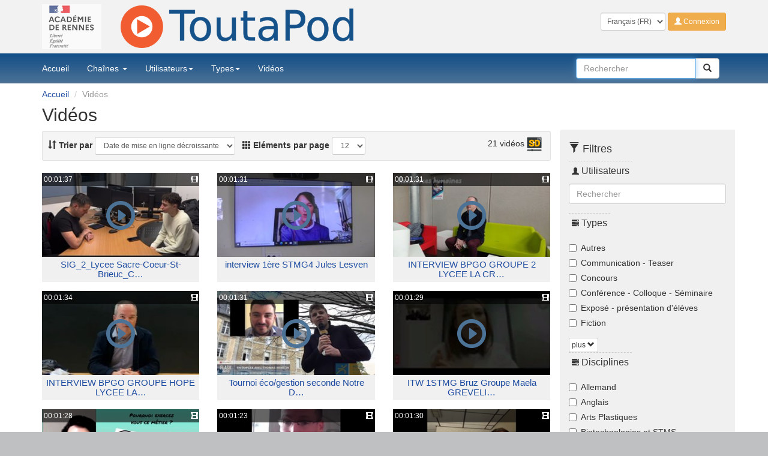

--- FILE ---
content_type: text/css
request_url: https://video.toutatice.fr/static/css/pod.css
body_size: 22397
content:
@charset "utf-8";
/*
Copyright (C) 2014 Yannick Bonnaz
Ce programme est un logiciel libre : vous pouvez le redistribuer
et/ou le modifier sous les termes de la licence GNU Public Licence
telle que publiée par la Free Software Foundation, soit dans la version 3
de la licence, ou (selon votre choix) toute version ultérieure.
Ce programme est distribué avec l'espoir qu'il sera utile, mais SANS AUCUNE
GARANTIE : sans même les garanties implicites de VALEUR MARCHANDE ou
D'APPLICABILITÉ À UN BUT PRÉCIS. Voir la licence GNU General Public License
pour plus de détails. Vous devriez avoir reçu une copie de la licence
GNU General Public Licence avec ce programme. Si ce n'est pas le cas, voir
http://www.gnu.org/licenses/
*/
/*******************************************************************************

        Body & page structure
*/
html {
  background: #bfc0c1;
}
body {
  background: #fff;
}
body a {
  color: #1e4ca0;
}
body a:hover,
body a:active,
body a:focus {
  color: #0a357f;
  outline: none !important;
}
body a.video-holder {
  color: #4c7296;
}
body a.video-holder:hover,
body a.video-holder:active,
body a.video-holder:focus {
  color: #124e87;
  outline: none !important;
}
body a.video-holder:hover h5,
body a.video-holder:active h5,
body a.video-holder:focus h5 {
  color: #0a357f;
}
body a.video-holder h5 {
  color: #1e4ca0;
}
body > #acces a > img {
  max-height: 30px;
}
body > .page-header {
  background: #f2f2f2;
  border-bottom: none;
  padding-top: 0.5em;
  margin: 0;
  padding-bottom: 0.5em;
}
body > .page-header #ac-rennes {
  margin-right: 2em;
  opacity: 0.7;
}
body > .page-header #ac-rennes:hover,
body > .page-header #ac-rennes:focus,
body > .page-header #ac-rennes:active {
  opacity: 1;
}
body > .page-header #user-menu .dropdown-menu {
  left: -180px;
  top: 100%;
}
body > .page-header #user-menu .dropdown-menu:before {
  content: '';
  display: inline-block;
  border-left: 7px solid transparent;
  border-right: 7px solid transparent;
  border-bottom: 7px solid #ccc;
  border-bottom-color: #fff;
  position: absolute;
  top: -7px;
  right: 19px;
}
body > .page-header #user-menu .dropdown-menu:after {
  content: '';
  display: inline-block;
  border-left: 6px solid transparent;
  border-right: 6px solid transparent;
  border-bottom: 6px solid #fff;
  position: absolute;
  top: -6px;
  right: 20px;
}
body > .page-header .user-area {
  padding-top: 1em;
  position: relative;
  z-index: 1042;
}
body > .page-header .user-area .form-group {
  display: inline-block;
}
body > .page-header > .container > .row > div:first-child img {
  margin-top: 0;
  width: auto;
}
body > .page-header > .container > .row form select.input-sm.language {
  padding: 3px 6px;
}
body > .navbar[role="navigation"] {
  border-radius: 0 !important;
  border: none;
  background-color: #124e87;
  background: -moz-linear-gradient(top, #124e87 0%, #4c7296 100%);
  background: -webkit-gradient(linear, left top, left bottom, color-stop(0%, #124e87), color-stop(100%, #4c7296));
  background: -webkit-linear-gradient(top, #124e87 0%, #4c7296 100%);
  background: -o-linear-gradient(top, #124e87 0%, #4c7296 100%);
  background: -ms-linear-gradient(top, #124e87 0%, #4c7296 100%);
  background: linear-gradient(to bottom, #124e87 0%, #4c7296 100%);
  filter: progid:DXImageTransform.Microsoft.gradient(startColorstr='#124e87',endColorstr='#4c7296',GradientType=0);
  margin-bottom: 0;
  position: relative;
  z-index: 1040;
}
body > .navbar[role="navigation"].navbar-default > .container > .navbar-header .navbar-brand.visible-xs {
  padding: 0;
}
body > .navbar[role="navigation"].navbar-default > .container > .navbar-header .navbar-brand.visible-xs img {
  height: 100%;
}
body > .navbar[role="navigation"].navbar-default > .container .navbar-nav {
  margin-left: -15px;
}
body > .navbar[role="navigation"].navbar-default > .container .navbar-nav > li:not(.open) > a {
  color: #ffffff;
}
body > .navbar[role="navigation"].navbar-default > .container .navbar-nav > li:not(.open) > a:active,
body > .navbar[role="navigation"].navbar-default > .container .navbar-nav > li:not(.open) > a:hover,
body > .navbar[role="navigation"].navbar-default > .container .navbar-nav > li:not(.open) > a:focus {
  background-color: #d83211;
  background: -moz-linear-gradient(top, #d83211 0%, #f15d31 100%);
  background: -webkit-gradient(linear, left top, left bottom, color-stop(0%, #d83211), color-stop(100%, #f15d31));
  background: -webkit-linear-gradient(top, #d83211 0%, #f15d31 100%);
  background: -o-linear-gradient(top, #d83211 0%, #f15d31 100%);
  background: -ms-linear-gradient(top, #d83211 0%, #f15d31 100%);
  background: linear-gradient(to bottom, #d83211 0%, #f15d31 100%);
  filter: progid:DXImageTransform.Microsoft.gradient(startColorstr='#d83211',endColorstr='#f15d31',GradientType=0);
}
body > .container[role="main"] {
  background: #fff;
  padding-bottom: 20px;
}
/*******************************************************************************

        Global
*/
.panel h1:first-child,
.panel h2:first-child,
.panel h3:first-child {
  margin-top: 0;
}
fieldset .form-container {
  padding: 5px;
  border-radius: 4px;
  margin-bottom: 10px;
}
fieldset .form-container:nth-child(2n) {
  background: #f0f0f0;
}
legend {
  border-bottom: none;
  width: auto;
  padding: 0 5px;
}
label.error {
  color: #A94442;
}
aside {
  background: #f0f0f0;
  margin-top: 5.5em;
  padding: 10px;
  border-radius: 4px 0 0 4px;
}
aside .widget {
  margin-bottom: 10px;
  padding-bottom: 10px;
  border-bottom: 1px dashed #bbb;
}
aside .widget:last-child {
  margin-bottom: 0;
  padding-bottom: 10px;
  border-bottom: none;
}
aside .widget.users img {
  height: 24px;
  width: 24px;
}
aside .widget a {
  display: inline-block;
  padding: 2px .4em 2px .4em;
}
aside .form-group .more {
  display: none;
}
aside .form-group.show-all .more {
  display: block;
}
.breadcrumb {
  background: transparent;
  padding: .8rem 0;
  margin-bottom: 0;
}
.breadcrumb ~ h2 {
  margin-top: 0;
}
.alert {
  position: fixed;
  z-index: 2001;
  text-align: center;
  left: 25%;
  right: 25%;
  top: 20%;
}
.well .results {
  display: inline-block;
  vertical-align: middle;
}
.widget legend {
  font-size: 16px;
  border-bottom: none;
  border-top: 1px dashed #ccc;
  padding-top: 5px;
  padding-bottom: 0;
  margin-bottom: 10px;
}
.widget legend > span.glyphicon {
  font-size: 12px;
}
.theme_list li {
  margin: 2px 0;
}
.badge {
  font-weight: normal;
  background: #d1d1d1;
  font-size: 11px;
  margin-left: 2px;
  color: #fff;
  padding: 6px 8px;
}
#acces {
  background: #333;
  padding: 2px;
}
#mainMenu {
  padding: 0;
}
#searchBar {
  width: 240px;
  margin-right: 10px;
}
#contributor,
#chapters,
#enrich,
#themes,
#track,
#doc {
  border: 1px dashed #ccc !important;
  padding: 10px;
}
#themes {
  margin-bottom: 2rem;
}
#themes legend {
  margin-bottom: 0;
}
#doc {
  margin-bottom: 10px;
}
[data-formset-body-contributor],
[data-formset-body-chapter],
[data-formset-body-track],
[data-formset-body-doc],
[data-formset-body] {
  max-height: 400px;
  overflow-y: auto;
}
.channelheader > .img-responsive {
  width: 100%;
  max-height: 13rem;
  object-fit: cover;
}
.theme_list > li > a.btn {
  padding: 0;
  height: 34px;
  line-height: 34px;
}
.theme_list > li > a.btn > img {
  float: left;
}
.help-tooltip {
  cursor: help;
}
select#orderby {
  max-width: 235px;
}
/*******************************************************************************

        Video thumb
*/
.video-thumb {
  margin-bottom: 15px;
  display: inline-block;
  vertical-align: top;
}
.video-thumb .label-danger {
  position: absolute;
  left: 25px;
  top: 30px;
}
.video-thumb .video-holder {
  display: block;
  overflow: hidden;
  text-decoration: none;
}
.video-thumb .video-holder h5 {
  text-align: center;
  background: #F0F0F0;
  margin: 0;
  padding: .3em .4em;
  min-height: 2.8em;
  font-size: 15px;
}
.video-thumb .video-holder .poster {
  display: block;
  position: relative;
  border: 0 none;
}
.video-thumb .video-holder .poster .time-icons {
  display: block;
  position: absolute;
  background: rgba(0, 0, 0, 0.6);
  color: #fff;
  width: 100%;
  padding: 1%;
  font-size: 12px;
  box-sizing: border-box;
}
.video-thumb .video-holder .poster .time-icons .icons {
  display: block;
  float: right;
}
.video-thumb .video-holder .poster .play {
  position: absolute;
  display: block;
  width: 100%;
  top: 33%;
}
.video-thumb .video-holder .poster .play .glyphicon {
  font-size: 50px;
}
.video-thumb .video-holder .poster .preview {
  width: 100%;
  height: auto;
}
.video-thumb .user-tools {
  display: block;
  position: absolute;
  padding: 3px;
  background: rgba(0, 0, 0, 0.6);
  border-radius: 0 0 3px 3px;
  bottom: 35px;
  right: 15px;
  z-index: 1;
}
/*******************************************************************************

        Player
*/
.cinemode {
  padding: 8px 15px;
}
.embed #info_video {
  border-radius: 4px;
  font-size: 12px;
  color: #333;
  top: 10%;
  left: 10%;
  right: 10%;
  bottom: 20%;
  width: auto !important;
  height: auto !important;
}
.embed #info_video .nav.nav-tabs li a {
  padding: 5px 10px !important;
}
.embed #info_video .col-sm-9 {
  width: 100%;
  height: 95%;
  margin-top: 10px;
}
.embed #info_video .col-sm-9 .tab-content {
  height: 75%;
  overflow-y: scroll;
  font-size: 1.2em;
  box-sizing: border-box;
}
#page-video #mark-as-fav.glyphicon.glyphicon-star {
  color: #888;
}
#page-video #fav.glyphicon.glyphicon-star {
  color: #ee7d19 !important;
}
#page-video .tab-content {
  margin: 10px 0;
}
#page-video .tag-list {
  margin: 10px 0;
}
#page-video .tag-list a:hover {
  text-decoration: none !important;
}
#page-video .authors-views {
  margin: 0 0 10px 0;
}
#page-video #meta .list-group-item {
  padding: 4px 0;
  border: none;
}
#page-video #meta .list-group-item a {
  display: inline-block;
  padding: 3px .5em 3px .5em;
}
#page-video #meta .list-group-item a:active,
#page-video #meta .list-group-item a:hover,
#page-video #meta .list-group-item a:focus {
  background-color: #f2f2f2;
  border-radius: 17px;
  -moz-border-radius: 17px;
  -ms-border-radius: 17px;
  -webkit-border-radius: 17px;
}
#page-video #meta img {
  height: 48px;
  width: 48px;
}
#page-video .start-at {
  display: inline-block;
  width: 100px;
}
#page-video #info_video aside {
  margin-top: 0;
}
#page-video #info_video .nav-tabs > li > a {
  color: black;
}
#page-video #info_video .tab-content {
  margin-top: 0;
}
#page-video #info_video .tab-content .tab-pane {
  padding-top: 1em;
  padding-bottom: 1em;
  border-right: 1px solid #ddd;
  border-bottom: 1px solid #ddd;
  border-left: 1px solid #ddd;
}
#video_favorite_form {
  display: inline-block;
  vertical-align: middle;
}
/*******************************************************************************

        Admin-like selector
*/
.form-group .selector select {
  height: 8.7em;
  width: 100%;
  border: 1px solid #ccc;
}
.form-group .selector h2 {
  margin: 0;
  font-size: 1em;
  line-height: 1.6em;
  border: 1px solid #ccc;
  border-bottom: 0 none;
  background-color: #eee;
  background-image: none;
}
.form-group .selector .selector-available,
.form-group .selector .selector-chosen {
  text-align: center;
  margin-bottom: 5px;
}
.form-group .selector .selector-chosen {
  border-top: 0 none;
}
.form-group .selector .selector-chooser {
  list-style-type: none;
}
.form-group .selector .selector-filter {
  background-color: #eee;
  border: 1px solid #ccc;
  border-width: 0 1px;
  padding: 3px;
  color: #999;
  margin: 0;
  text-align: left;
}
.form-group .selector .selector-filter input[type="text"] {
  width: 92%;
}
.form-group .selector .btn-default:focus:not(:active) {
  background-color: white;
}
/*******************************************************************************

        Footer
*/
footer {
  padding-top: 10px;
  padding-bottom: 10px;
  background-color: #e0e2e4;
  background: -moz-linear-gradient(top, #e0e2e4 0%, #bfc0c1 100%);
  background: -webkit-gradient(linear, left top, left bottom, color-stop(0%, #e0e2e4), color-stop(100%, #bfc0c1));
  background: -webkit-linear-gradient(top, #e0e2e4 0%, #bfc0c1 100%);
  background: -o-linear-gradient(top, #e0e2e4 0%, #bfc0c1 100%);
  background: -ms-linear-gradient(top, #e0e2e4 0%, #bfc0c1 100%);
  background: linear-gradient(to bottom, #e0e2e4 0%, #bfc0c1 100%);
  filter: progid:DXImageTransform.Microsoft.gradient(startColorstr='#e0e2e4',endColorstr='#bfc0c1',GradientType=0);
}
footer #semmLOGO {
  width: auto;
  max-width: 100%;
  height: auto;
  margin-bottom: 15px;
}
footer .btn {
  padding: 3px 12px;
  text-align: left !important;
}
footer .btn-block + .btn-block {
  margin-top: 0px;
}
footer .btn-link {
  color: #1e4ca0;
}
footer .btn-link:hover,
footer .btn-link:focus,
footer .btn-link:active {
  background-color: #fff;
  color: #1e4ca0;
}
/*******************************************************************************

        Multi menu
*/
.dropdown-submenu {
  position: relative;
}
.dropdown-submenu > .dropdown-menu {
  top: 0;
  left: 100%;
  margin-top: -6px;
  margin-left: -1px;
  border-radius: 0 6px 6px 6px;
  -moz-border-radius: 0 6px 6px 6px;
  -ms-border-radius: 0 6px 6px 6px;
  -webkit-border-radius: 0 6px 6px 6px;
}
.dropdown-submenu:hover > .dropdown-menu {
  display: block;
}
.dropdown-submenu > a:after {
  display: block;
  content: " ";
  float: right;
  width: 0;
  height: 0;
  border-color: transparent;
  border-style: solid;
  border-width: 5px 0 5px 5px;
  border-left-color: #ccc;
  margin-top: 5px;
  margin-right: -10px;
}
.dropdown-submenu:hover > a:after {
  border-left-color: #fff;
}
.dropdown-submenu.pull-left {
  float: none;
}
.dropdown-submenu.pull-left > .dropdown-menu {
  left: -100%;
  margin-left: 10px;
  border-radius: 6px 0 6px 6px;
  -moz-border-radius: 6px 0 6px 6px;
  -ms-border-radius: 6px 0 6px 6px;
  -webkit-border-radius: 6px 0 6px 6px;
}
/*******************************************************************************

        Video.js
*/
#player {
  background: #fff;
  border-radius: 4px;
}
#player.simplevideo #player_video {
  width: 74.6% !important;
  height: 0 !important;
  padding-bottom: 42% !important;
  margin: auto;
}
#player.simplevideo #player_video.vjs-fullscreen {
  width: 100% !important;
  height: 100% !important;
}
#player.simpleaudio {
  width: 100% !important;
  height: auto !important;
}
#player #player_video {
  background: #fff;
}
.embed #player.simplevideo #player_video {
  width: 100% !important;
  height: 100% !important;
}
#preview {
  position: absolute;
  height: 64px;
  width: 86px;
  border: 1px solid black;
  margin: 0;
  padding: 0;
  overflow: hidden;
}
ul li.vjs-menu-title.vjs-res-menu-title:hover,
ul li.vjs-menu-title.vjs-disp-menu-title:hover {
  cursor: default;
  background-color: transparent;
  color: #CCC;
  -moz-box-shadow: none;
  -webkit-box-shadow: none;
  box-shadow: none;
}
.vjs-chapbar {
  color: red;
  top: -1em;
  height: 100%;
  position: relative;
  background: rgba(100, 100, 100, 0.5);
}
.vjs-chapbar-holder {
  height: 100%;
}
.vjs-chapbar-chap {
  height: 100%;
  float: left;
  width: 100%;
  left: 0;
  right: 0;
  position: absolute;
  background-color: #ffe800;
  background: -moz-linear-gradient(top, #ffe800 0%, #a69700 100%);
  background: -webkit-gradient(linear, left top, left bottom, color-stop(0%, #ffe800), color-stop(100%, #a69700));
  background: -webkit-linear-gradient(top, #ffe800 0%, #a69700 100%);
  background: -o-linear-gradient(top, #ffe800 0%, #a69700 100%);
  background: -ms-linear-gradient(top, #ffe800 0%, #a69700 100%);
  background: linear-gradient(to bottom, #ffe800 0%, #a69700 100%);
  filter: progid:DXImageTransform.Microsoft.gradient(startColorstr='#ffe800',endColorstr='#a69700',GradientType=0);
  opacity: .8;
}
.vjs-error-display {
  z-index: 1010;
}
.video-js {
  font-size: 10px !important;
}
.video-js .vjs-control-bar {
  background-color: #000 !important;
}
.video-js .vjs-title {
  position: absolute;
  top: 0;
  left: 10%;
  right: 10%;
  padding: 1%;
  border-radius: 0 0 4px 4px;
  background: rgba(0, 0, 0, 0.6);
  text-align: center;
  font-size: 3em;
  line-height: 1em;
  color: #fff;
  z-index: 1000;
}
.video-js .vjs-slide {
  top: 0;
  position: absolute;
  overflow-y: auto;
  font-size: 15px !important;
  padding: 1em;
}
.video-js .vjs-slide > * {
  width: 100%;
  position: absolute;
  left: 50%;
  top: 50%;
  -webkit-transform: translate(-50%, -50%);
  -o-transform: translate(-50%, -50%);
  -moz-transform: translate(-50%, -50%);
  -ms-transform: translate(-50%, -50%);
  transform: translate(-50%, -50%);
  font-size: 1.2em;
  color: #000;
}
.video-js .vjs-slide > article {
  height: 100%;
  width: 100%;
  overflow: auto;
  padding: 1em;
}
.video-js .vjs-slide > article > div,
.video-js .vjs-slide > article > object {
  width: 99%;
  height: 99%;
  background-color: #fff;
}
.video-js .vjs-slide > article > img,
.video-js .vjs-slide > article > div > iframe {
  vertical-align: middle;
}
.video-js .vjs-slide > article > img {
  max-width: 99%;
  max-height: 99%;
}
.video-js .vjs-overlay {
  font-size: 3em;
}
.video-js .vjs-text-track-display > div > div > div {
  font-size: 1.4em !important;
  background-color: rgba(0, 0, 0, 0.7) !important;
}
.vjs-default-skin .vjs-big-play-button {
  width: 95% !important;
  top: 35% !important;
  background: none !important;
  border: none !important;
  -webkit-box-shadow: none !important;
  -moz-box-shadow: none !important;
  box-shadow: none !important;
}
.vjs-default-skin .vjs-big-play-button:before {
  font-family: 'Glyphicons Halflings' !important;
  content: "\e029" !important;
  position: static !important;
  font-size: 3em !important;
  line-height: 1 !important;
  color: #124e87 !important;
}
.vjs-default-skin .vjs-big-play-button:hover {
  -webkit-box-shadow: none !important;
  -moz-box-shadow: none !important;
  box-shadow: none !important;
}
.vjs-default-skin .vjs-big-play-button:hover:before {
  color: #4c7296 !important;
}
/*******************************************************************************

        Bootstrap mods
*/
.alert > button.close {
  font-size: 2.4rem;
  opacity: .8;
}
.nav-pills > li.active > a,
.nav-pills > li.active > a:hover,
.nav-pills > li.active > a:focus {
  color: #ffffff;
  background-color: #4c7296;
}
.panel .panel-heading[role="tab"] {
  padding: 0;
}
.panel .panel-heading[role="tab"]:hover {
  background-color: #fff;
}
.panel .panel-heading[role="tab"] > h3 > a[role="button"] {
  display: inline-block;
  width: 100%;
  height: 100%;
  padding: .3em .3em .3em .5em;
}
.panel .panel-heading[role="tab"] > h3 > a[role="button"]:link,
.panel .panel-heading[role="tab"] > h3 > a[role="button"]:visited,
.panel .panel-heading[role="tab"] > h3 > a[role="button"]:hover,
.panel .panel-heading[role="tab"] > h3 > a[role="button"]:active {
  text-decoration: none;
}
.panel .panel-heading[role="tab"] > h3 > a[role="button"]:focus {
  outline: none;
}
.panel .panel-heading[role="tab"] > h3 > a[role="button"]:after {
  font-family: 'Glyphicons Halflings';
  content: "\e252";
  position: static;
  color: #4c7296;
  float: right;
}
.panel .panel-heading[role="tab"] > h3 > a[role="button"].collapsed:after {
  content: "\e251";
}
.panel .panel-body {
  line-height: 1.3em;
}
.panel .panel-body > i.text-muted {
  display: inline-block;
  font-size: .9em;
  line-height: 1.1;
}
.panel.panel-primary {
  border-color: #4c7296;
  box-shadow: none;
}
.panel.panel-primary > .panel-heading {
  background-color: #4c7296;
  border-color: #4c7296;
}
.table > thead > tr > th {
  border-bottom: none;
}
.pager li > a,
.pager li > span {
  border-radius: 0;
}
.pagination > .active > a,
.pagination > .active > span,
.pagination > .active > a:hover,
.pagination > .active > span:hover,
.pagination > .active > a:focus,
.pagination > .active > span:focus {
  color: #ffffff;
  background-color: #4c7296;
  border-color: #4c7296;
}
body .btn-info,
body .btn-success,
body .open > .dropdown-toggle.btn-info,
body .badge,
body .label {
  background-color: #f15d31;
  border-color: #f15d31;
}
body .btn-info:focus,
body .btn-success:focus,
body .open > .dropdown-toggle.btn-info:focus,
body .badge:focus,
body .label:focus,
body .btn-info.focus,
body .btn-success.focus,
body .open > .dropdown-toggle.btn-info.focus,
body .badge.focus,
body .label.focus,
body .btn-info:hover,
body .btn-success:hover,
body .open > .dropdown-toggle.btn-info:hover,
body .badge:hover,
body .label:hover,
body .btn-info:active,
body .btn-success:active,
body .open > .dropdown-toggle.btn-info:active,
body .badge:active,
body .label:active,
body .btn-info.active,
body .btn-success.active,
body .open > .dropdown-toggle.btn-info.active,
body .badge.active,
body .label.active,
body .btn-info:active:focus,
body .btn-success:active:focus,
body .open > .dropdown-toggle.btn-info:active:focus,
body .badge:active:focus,
body .label:active:focus {
  background-color: #d83211;
  border-color: #d83211;
  color: #fff;
}
body .tag-list a span {
  padding: 5px 10px;
}
body .tag-list a:focus,
body .tag-list a:hover,
body .tag-list a:active {
  color: #fff;
}
body .has-success .help-block,
body .has-success .control-label,
body .has-success .radio,
body .has-success .checkbox,
body .has-success .radio-inline,
body .has-success .checkbox-inline,
body .has-success.radio label,
body .has-success.checkbox label,
body .has-success.radio-inline label,
body .has-success.checkbox-inline label {
  color: #124e87;
}
body .has-success .form-control {
  border-color: #124e87;
}
body .has-success .form-control:focus {
  webkit-box-shadow: inset 0 1px 1px rgba(0, 0, 0, 0.075), 0 0 8px rgba(102, 175, 233, 0.6);
  box-shadow: inset 0 1px 1px rgba(0, 0, 0, 0.075), 0 0 8px rgba(102, 175, 233, 0.6);
}
body .dropdown-menu > li > a:focus,
body .dropdown-menu > li > a:hover,
body .dropdown-menu > li > a:active {
  background-color: #f15d31;
}
body .vjs-poster {
  background-color: #fff;
}
body #autoplay.form-control,
body #integration_size.form-control {
  display: inherit;
  width: inherit;
  height: auto;
}
body #videoList img.preview {
  max-height: 140px;
}
body #txtintegration {
  font-weight: normal;
}
body #connCas {
  font-size: 2em;
  margin-bottom: .5em;
}
body #connInv {
  margin-top: 5em;
}
body #connInv:after {
  content: " (pour les gestionnaires de la plateforme)";
  font-size: .8em;
}
